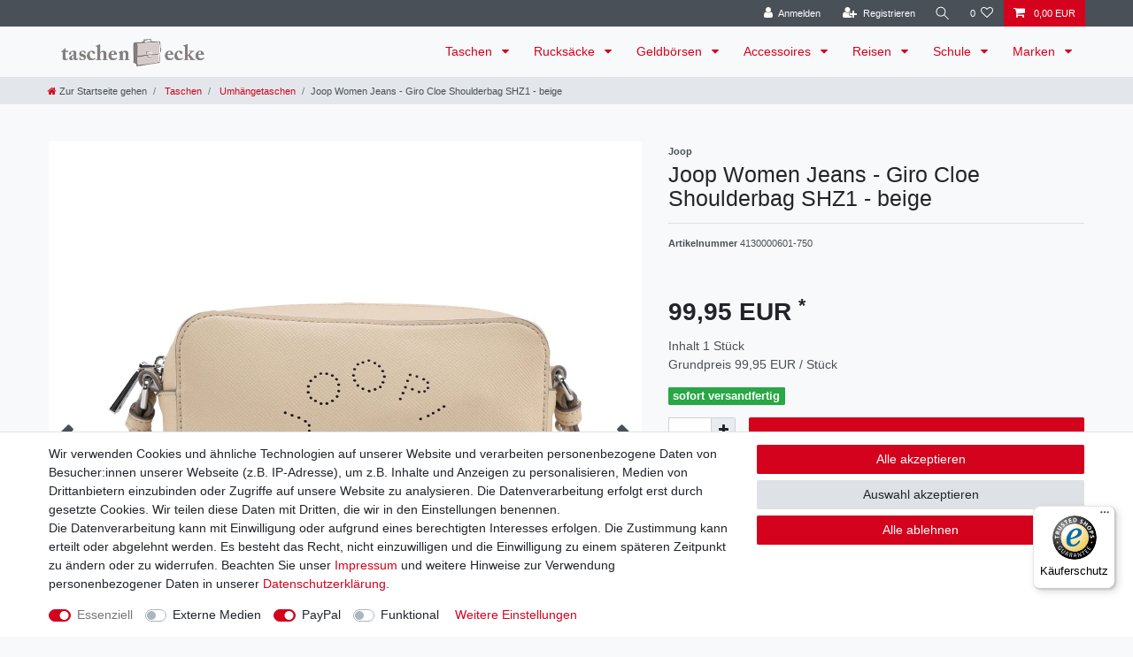

--- FILE ---
content_type: text/javascript
request_url: https://widgets.trustedshops.com/js/XA3B9E48EAB649CFA00241243E87E05EE.js
body_size: 1268
content:
((e,t)=>{const a={shopInfo:{tsId:"XA3B9E48EAB649CFA00241243E87E05EE",name:"Taschenecke",url:"www.taschenecke.de",language:"de",targetMarket:"DEU",ratingVariant:"BADGE",eTrustedIds:{accountId:"acc-a507144e-72f2-4ec0-aed3-b36314057c64",channelId:"chl-79679425-dfbf-420f-8849-8072a776ce68"},buyerProtection:{certificateType:"CLASSIC",certificateState:"PRODUCTION",mainProtectionCurrency:"EUR",classicProtectionAmount:100,maxProtectionDuration:30,plusProtectionAmount:2e4,basicProtectionAmount:100,firstCertified:"2013-03-21 00:00:00"},reviewSystem:{rating:{averageRating:4.88,averageRatingCount:8,overallRatingCount:92,distribution:{oneStar:0,twoStars:0,threeStars:0,fourStars:1,fiveStars:7}},reviews:[{average:5,rawChangeDate:"2025-12-18T17:42:24.000Z",changeDate:"18.12.2025",transactionDate:"11.12.2025"},{average:5,rawChangeDate:"2025-09-23T13:51:18.000Z",changeDate:"23.9.2025"},{average:5,buyerStatement:"Schnelle Lieferung!",rawChangeDate:"2025-09-21T12:31:11.000Z",changeDate:"21.9.2025"}]},features:["GUARANTEE_RECOG_CLASSIC_INTEGRATION","SHOP_CONSUMER_MEMBERSHIP","DISABLE_REVIEWREQUEST_SENDING","MARS_EVENTS","MARS_REVIEWS","MARS_PUBLIC_QUESTIONNAIRE","MARS_QUESTIONNAIRE"],consentManagementType:"OFF",urls:{profileUrl:"https://www.trustedshops.de/bewertung/info_XA3B9E48EAB649CFA00241243E87E05EE.html",profileUrlLegalSection:"https://www.trustedshops.de/bewertung/info_XA3B9E48EAB649CFA00241243E87E05EE.html#legal-info",reviewLegalUrl:"https://help.etrusted.com/hc/de/articles/23970864566162"},contractStartDate:"2012-11-21 00:00:00",shopkeeper:{name:"Kirstin Pumpe",street:"Coesfelder Str. 12-14",country:"DE",city:"Dülmen",zip:"48249"},displayVariant:"trustmark-only",variant:"full",twoLetterCountryCode:"DE"},"process.env":{STAGE:"prod"},externalConfig:{trustbadgeScriptUrl:"https://widgets.trustedshops.com/assets/trustbadge.js",cdnDomain:"widgets.trustedshops.com"},elementIdSuffix:"-98e3dadd90eb493088abdc5597a70810",buildTimestamp:"2026-01-27T05:16:42.752Z",buildStage:"prod"},r=a=>{const{trustbadgeScriptUrl:r}=a.externalConfig;let n=t.querySelector(`script[src="${r}"]`);n&&t.body.removeChild(n),n=t.createElement("script"),n.src=r,n.charset="utf-8",n.setAttribute("data-type","trustbadge-business-logic"),n.onerror=()=>{throw new Error(`The Trustbadge script could not be loaded from ${r}. Have you maybe selected an invalid TSID?`)},n.onload=()=>{e.trustbadge?.load(a)},t.body.appendChild(n)};"complete"===t.readyState?r(a):e.addEventListener("load",(()=>{r(a)}))})(window,document);

--- FILE ---
content_type: text/javascript; charset=utf-8
request_url: https://cdn03.plentymarkets.com/amfn8v2iswf3/plugin/113/ceres/js/dist/chunks/ceres-client-7.min.js?v=cdbf87199cee7773bced0114ca57aaf8e2f44739
body_size: 5257
content:
(window.webpackJsonp=window.webpackJsonp||[]).push([[7],{331:function(t,e,r){var i=r(26),n=r(87),o=r(44),s=r(109).f,a=function(t){return function(e){for(var r,a=o(e),p=n(a),l=p.length,u=0,c=[];l>u;)r=p[u++],i&&!s.call(a,r)||c.push(t?[r,a[r]]:a[r]);return c}};t.exports={entries:a(!0),values:a(!1)}},332:function(t,e,r){var i=r(15),n=r(331).values;i({target:"Object",stat:!0},{values:function(t){return n(t)}})},358:function(t,e,r){"use strict";r.r(e);var i=function(){var t=this,e=t.$createElement,r=t._self._c||e;return t.renderOrderPropertyList?r("div",{staticClass:"order-property-slider mb-3"},[r("div",{staticClass:"order-property-slider-inner",style:{transform:"translateX(-"+100*t.activeSlide+"%)"}},t._l(t.sortedGroupedProperties,(function(e,i){return r("div",{key:i,class:{active:i===t.activeSlide}},[r("order-property-list-group",{key:e.id,attrs:{"padding-classes":t.paddingClasses,"padding-inline-styles":t.paddingInlineStyles,"property-group":e}})],1)})),0),t._v(" "),t.sortedGroupedProperties.length>1?r("div",{staticClass:"order-property-slider-controls",class:t.paddingClasses,style:t.paddingInlineStyles},[r("div",{staticClass:"btn shadow-none",class:{"btn-primary":t.activeSlide>0,"btn-secondary disabled":0===t.activeSlide},attrs:{tabindex:"0","data-testing":"order-property-previous-slide"},on:{click:function(e){return t.slideTo(t.activeSlide-1)}}},[r("span",{staticClass:"fa fa-chevron-left"})]),t._v(" "),r("div",{staticClass:"slider-nav"},t._l(t.sortedGroupedProperties,(function(e,i){return r("span",{directives:[{name:"tooltip",rawName:"v-tooltip"}],key:i,class:{active:i===t.activeSlide,highlight:!t.touchedSlides[i],error:e.hasError},attrs:{"data-toggle":"tooltip","data-placement":"top",title:e.group?e.group.names.name:t.$translate("Ceres::Template.singleItemPropertiesWithoutGroup")},on:{click:function(e){return t.slideTo(i)}}})})),0),t._v(" "),r("div",{staticClass:"btn float-right shadow-none",class:{"btn-primary":t.activeSlide<t.sortedGroupedProperties.length-1,"btn-secondary disabled":t.activeSlide>=t.sortedGroupedProperties.length-1},attrs:{tabindex:"0","data-testing":"order-property-next-slide"},on:{click:function(e){return t.slideTo(t.activeSlide+1)}}},[r("span",{staticClass:"fa fa-chevron-right"})])]):t._e()]):t._e()};i._withStripped=!0;r(111),r(4),r(10),r(9),r(11),r(48),r(43),r(52),r(19),r(7),r(22),r(6),r(14),r(17);var n=function(){var t=this,e=t.$createElement,r=t._self._c||e;return r("fieldset",[t.isShownOnItemPageCount?r("div",{staticClass:"pt-2"},[t.propertyGroup.group?r("div",{class:t.paddingClasses,style:t.paddingInlineStyles},[r("legend",{staticClass:"h4"},[t._v("\n                "+t._s(t.propertyGroup.group.names.name)+":\n            ")]),t._v(" "),r("p",{staticClass:"text-muted text-wrap color-gray-700"},[t._v("\n                "+t._s(t.propertyGroup.group.names.description)+"\n            ")])]):t._e(),t._v(" "),t._l(t.propertyGroup.properties,(function(e){return r("div",{key:e.id,class:t.paddingClasses,style:t.paddingInlineStyles},[e.isShownOnItemPage?r("order-property-list-item",{attrs:{group:t.propertyGroup.group,property:e}}):t._e()],1)}))],2):t._e()])};n._withStripped=!0;r(3);var o=function(){var t=this,e=t.$createElement,r=t._self._c||e;return r("div",{staticClass:"position-relative"},["text"===t.inputType||"float"===t.inputType||"int"===t.inputType?r("div",{staticClass:"input-unit order-property-input",class:{active:t.property.value,error:t.hasError},attrs:{"data-validate":"text"}},[r("input",{directives:[{name:"model",rawName:"v-model",value:t.inputValue,expression:"inputValue"},{name:"tooltip",rawName:"v-tooltip"}],attrs:{id:"order-property-input_"+t.property.id,type:"text","data-toggle":"tooltip",maxlength:t.isOrderProperty(t.property)?128:65535,title:t.property.names.description,"data-testing":"order-property-input-"+t.inputType},domProps:{value:t.inputValue},on:{input:[function(e){e.target.composing||(t.inputValue=e.target.value)},function(e){return t.onInputValueChanged(e.target.value)}]}}),t._v(" "),r("label",{staticClass:"d-flex color-gray-700",attrs:{for:"order-property-input_"+t.property.id}},[r("span",{staticClass:"text-truncate",staticStyle:{"font-size":".8rem"}},[t._v(t._s(t.property.names.name))]),t._v(" "),r("strong",{staticClass:"ml-1"},[t.surcharge>0?[t._v("("+t._s(t.inclOrPlus)+" "+t._s(t._f("currency")(t.surcharge))+")")]:t._e(),t._v(" "),r("span",{staticStyle:{"font-size":".8rem"}},[t._v(t._s(t.footnotes)+" "+t._s(t.requiredFootnotes))])],2)])]):"checkbox"===t.inputType||"radio"===t.inputType?r("div",{staticClass:"form-check",class:{error:t.hasError}},["checkbox"!==t.inputType||t.property.isRequired&&t.property.isPreSelected?"radio"===t.inputType?r("input",{staticClass:"form-check-input",attrs:{type:"radio",name:t.group?t.group.id:"check"+t._uid,id:"check"+t._uid,"data-testing":"order-property-input-radio"},domProps:{value:t.property.id,checked:t.property.value},on:{change:function(e){return t.onInputValueChanged(e.target.value)}}}):t._e():r("input",{staticClass:"form-check-input",attrs:{type:"checkbox",name:t.group?t.group.id:"check"+t._uid,id:"check"+t._uid,"data-testing":"order-property-input-checkbox"},domProps:{value:t.property.id,checked:t.property.value},on:{change:function(e){return t.onInputValueChanged(e.target.checked)}}}),t._v(" "),r("label",{directives:[{name:"tooltip",rawName:"v-tooltip"}],staticClass:"form-check-label text-appearance d-flex color-gray-700",attrs:{for:"check"+t._uid,"data-toggle":"tooltip",title:t.property.names.description,"data-testing":"order-property-label-"+t.inputType}},[r("span",{staticClass:"text-wrap"},[t._v(t._s(t.property.names.name))]),t._v(" "),r("strong",{staticClass:"ml-1"},[t.surcharge>0?[t._v("("+t._s(t.inclOrPlus)+" "+t._s(t._f("currency")(t.surcharge))+")")]:t._e(),t._v(" "),r("span",[t._v(t._s(t.footnotes)+" "+t._s(t.requiredFootnotes))])],2)])]):"selection"===t.inputType?r("div",{class:{"d-flex":t.selectedDescription}},[r("div",{directives:[{name:"tooltip",rawName:"v-tooltip"}],staticClass:"input-unit order-property-input",class:{active:t.property.value,error:t.hasError},attrs:{"data-toggle":"tooltip",title:t.property.names.description}},[r("select",{directives:[{name:"model",rawName:"v-model",value:t.selectionValue,expression:"selectionValue"}],staticClass:"custom-select color-gray-700",attrs:{id:"order-property-input-select","data-testing":"order-property-selection"},on:{change:[function(e){var r=Array.prototype.filter.call(e.target.options,(function(t){return t.selected})).map((function(t){return"_value"in t?t._value:t.value}));t.selectionValue=e.target.multiple?r:r[0]},function(e){return t.onInputValueChanged(e.target.value)}]}},[r("option",{domProps:{selected:!0,value:null}},[t._v(t._s(t.$translate("Ceres::Template.singleItemPleaseSelect")))]),t._v(" "),t._l(t.property.selectionValues,(function(e,i){return r("option",{key:i,attrs:{"data-testing":"order-property-selection-option"},domProps:{selected:t.property.id===i,value:i}},[t._v(t._s(e.name))])}))],2),t._v(" "),r("label",{staticClass:"d-flex w-100 color-gray-700",attrs:{for:"order-property-input-select"}},[r("span",{staticClass:"text-truncate",staticStyle:{"font-size":".8rem"}},[t._v(t._s(t.property.names.name))]),t._v(" "),r("strong",{staticClass:"ml-1 color-gray-700"},[t.surcharge>0?[t._v("("+t._s(t.inclOrPlus)+" "+t._s(t._f("currency")(t.surcharge))+")")]:t._e(),t._v(" "),r("span",{staticStyle:{"font-size":".8rem"}},[t._v(t._s(t.footnotes)+" "+t._s(t.requiredFootnotes))])],2)])]),t._v(" "),t.selectedDescription?r("popper",{staticClass:"order-property-selection-info-popper",attrs:{placement:"bottom"},scopedSlots:t._u([{key:"handle",fn:function(){return[r("button",{staticClass:"btn btn-icon btn-circle btn-default btn-appearance font-weight-bold"},[t._v("?")])]},proxy:!0},{key:"content",fn:function(){return[t._v("\n                "+t._s(t.selectedDescription)+"\n            ")]},proxy:!0}],null,!1,2730731730)}):t._e()],1):"file"===t.inputType?r("div",{staticClass:"d-flex"},[r("label",{directives:[{name:"tooltip",rawName:"v-tooltip"}],staticClass:"input-unit file-input order-property-input component-loading with-icon sending color-gray-700",class:{active:t.property.value,"is-loading":t.waiting,error:t.hasError},attrs:{"data-toggle":"tooltip",title:t.property.names.description}},[r("span",{staticClass:"color-gray-700 input-unit-preview",class:{disabled:t.waiting}},[t._v(t._s(t.selectedFileName))]),t._v(" "),r("span",{staticClass:"color-gray-700 input-unit-label d-flex"},[r("span",{staticClass:"text-truncate",staticStyle:{"font-size":".8rem"}},[t._v(t._s(t.property.names.name))]),t._v(" "),r("strong",{staticClass:"ml-1"},[t.surcharge>0?[t._v("("+t._s(t.inclOrPlus)+" "+t._s(t._f("currency")(t.surcharge))+")")]:t._e(),t._v(" "),r("span",{staticStyle:{"font-size":".8rem"}},[t._v(t._s(t.footnotes)+" "+t._s(t.requiredFootnotes))])],2)]),t._v(" "),t.selectedFile?r("span",{staticClass:"input-unit-btn",attrs:{disabled:t.waiting},on:{click:function(e){return e.preventDefault(),t.clearSelectedFile()}}},[r("i",{staticClass:"fa fa-times",attrs:{"aria-hidden":"true"}})]):r("span",{staticClass:"input-unit-btn"},[r("i",{staticClass:"fa fa-ellipsis-h",attrs:{"aria-hidden":"true"}})]),t._v(" "),r("input",{ref:"fileInput",attrs:{disabled:t.waiting,type:"file",size:"50","data-testing":"order-property-input-file"},on:{change:function(e){return t.setPropertyFile(e)}}})]),t._v(" "),r("client-only",[t.isTouchDevice&&t.property.names.description?r("popper",{staticClass:"order-property-selection-info-popper",attrs:{placement:"bottom"},scopedSlots:t._u([{key:"handle",fn:function(){return[r("button",{staticClass:"btn btn-icon btn-circle btn-default btn-appearance font-weight-bold"},[t._v("?")])]},proxy:!0},{key:"content",fn:function(){return[t._v("\n                    "+t._s(t.property.names.description)+"\n                ")]},proxy:!0}],null,!1,1618376136)}):t._e()],1)],1):t._e(),t._v(" "),r("client-only",[t.isTouchDevice&&"selection"!==t.inputType&&"file"!==t.inputType&&t.property.names.description?r("popper",{staticClass:"order-property-selection-info-popper position-absolute",class:{"checkbox-or-radio":"checkbox"===t.inputType||"radio"===t.inputType},attrs:{placement:"bottom"},scopedSlots:t._u([{key:"handle",fn:function(){return[r("button",{staticClass:"btn btn-icon btn-circle btn-default btn-appearance font-weight-bold"},[t._v("?")])]},proxy:!0},{key:"content",fn:function(){return[t._v("\n                "+t._s(t.property.names.description)+"\n            ")]},proxy:!0}],null,!1,1214237640)}):t._e()],1)],1)};o._withStripped=!0;r(25),r(36),r(12),r(37),r(69),r(56),r(332),r(29),r(50),r(13),r(51);var s=r(1),a=r(30),p=r(5);function l(t,e){var r=Object.keys(t);if(Object.getOwnPropertySymbols){var i=Object.getOwnPropertySymbols(t);e&&(i=i.filter((function(e){return Object.getOwnPropertyDescriptor(t,e).enumerable}))),r.push.apply(r,i)}return r}function u(t){for(var e=1;e<arguments.length;e++){var r=null!=arguments[e]?arguments[e]:{};e%2?l(Object(r),!0).forEach((function(e){c(t,e,r[e])})):Object.getOwnPropertyDescriptors?Object.defineProperties(t,Object.getOwnPropertyDescriptors(r)):l(Object(r)).forEach((function(e){Object.defineProperty(t,e,Object.getOwnPropertyDescriptor(r,e))}))}return t}function c(t,e,r){return e in t?Object.defineProperty(t,e,{value:r,enumerable:!0,configurable:!0,writable:!0}):t[e]=r,t}var d=r(8),y=r(21),f={name:"order-property-list-item",props:{group:Object,property:Object},inject:{itemId:{default:null}},data:function(){return{inputValue:"",selectedFile:null,waiting:!1,selectionValue:null}},mounted:function(){var t=this;document.addEventListener("onVariationChanged",(function(e){e.detail.itemId===t.itemId&&("selection"===t.property.valueType?t.selectionValue=t.property.value||null:"file"===t.property.valueType?(t.property.value&&t.property.value.length&&y.warn(p.a.translate("Ceres::Template.singleItemOrderPropertyFileHasReset",{propertyName:t.property.names.name})).closeAfter(5e3),t.clearSelectedFile()):t.inputValue=t.property.value||"")}))},computed:u({inputType:function(){var t=this.group?this.group.orderPropertyGroupingType:null,e=this.property.valueType;return"empty"===e?t&&"none"!==t&&"multi"!==t?"radio":"checkbox":e},selectedFileName:function(){return this.selectedFile?this.selectedFile.name:""},hasError:function(){var t=this,e=this.property.isRequired||App.config.item.requireOrderProperties;return e&&this.variationMarkInvalidProperties&&"radio"===this.inputType?this.variationMissingProperties.find((function(e){return e.property.id===t.property.id})):e&&this.variationMarkInvalidProperties&&!this.property.value},surcharge:function(){return this.property.itemSurcharge||this.property.surcharge},hasTax:function(){return"none"!==this.property.vatId&&null!==this.property.vatId},inclOrPlus:function(){return this.property.isShownAsAdditionalCosts||!this.hasTax?this.$translate("Ceres::Template.basketPlusAbbr"):this.$translate("Ceres::Template.basketIncludeAbbr")},footnotes:function(){if(this.surcharge>0){if(this.property.isRequired&&!this.property.isPreSelected&&this.hasTax)return this.$translate("Ceres::Template.singleItemFootnote12");if(this.hasTax)return this.$translate("Ceres::Template.singleItemFootnote1")}},requiredFootnotes:function(){if(this.property.isRequired&&!this.property.isPreSelected&&!this.footnotes)return this.$translate("Ceres::Template.singleItemFootnote2")},selectedDescription:function(){return"selection"!==this.inputType||Object(s.e)(this.selectionValue)?null:this.property.selectionValues[this.selectionValue].description},variationMissingProperties:function(){return this.$store.getters["".concat(this.itemId,"/variationMissingProperties")]},variationMarkInvalidProperties:function(){return this.$store.state.items[this.itemId]&&this.$store.state.items[this.itemId].variationMarkInvalidProperties},isTouchDevice:function(){return!App.isSSR&&document.body.classList.contains("touch")}},Object(a.e)({isBasketLoading:function(t){return t.basket.isBasketLoading}})),methods:u({isOrderProperty:function(t){return t.isOderProperty&&App.useVariationOrderProperties},onInputValueChanged:function(t){"int"===this.inputType?t=this.validateInt(t):"float"===this.inputType?t=this.validateFloat(t):"checkbox"===this.inputType?t||(t=null):"selection"===this.inputType?(Object(s.e)(t)||t.length<=0)&&(t=null):"text"===this.inputType&&""===t&&(t=null),this.$store.commit("".concat(this.itemId,"/setVariationPropertySurcharges"),this.$store.getters["".concat(this.itemId,"/variationBasePrice")]),this.setVariationOrderProperty({propertyId:this.property.id,value:t})},validateInt:function(t){return t=parseInt(t),isNaN(t)&&(t=null),this.inputValue=t,t},validateFloat:function(t){var e=t.slice(-1),r=t.replace(App.decimalSeparator,"."),i=r.split("."),n=0;return 2===i.length&&(n=i[1].length),t=parseFloat(r).toFixed(n),isNaN(t)?t=null:("."!==e&&e!==App.decimalSeparator||(t+=e),t=t.toString().replace(".",App.decimalSeparator)),this.inputValue=t,t},setVariationOrderProperty:function(t){return this.$store.commit("".concat(this.itemId,"/setVariationOrderProperty"),t)},setPropertyFile:function(t){t.target&&t.target.files&&t.target.files.length>0&&(this.selectedFile=t.target.files[0],this.uploadPropertyFile(this.selectedFile))},uploadPropertyFile:function(t){var e=this;this.setIsBasketLoading(!0),this.waiting=!0;var r=new FormData;r.append("fileData",t),d.post("/rest/io/order/property/file",r,{processData:!1,contentType:!1,cache:!1,async:!0,timeout:6e4,supressNotifications:!0}).done((function(t){e.setVariationOrderProperty({propertyId:e.property.id,value:t})})).fail((function(t){e.clearSelectedFile(),e._handleValidationErrors(t)})).always((function(t){e.setIsBasketLoading(!1),e.waiting=!1}))},clearSelectedFile:function(){this.selectedFile=null,this.setVariationOrderProperty({propertyId:this.property.id,value:null}),this.$refs.fileInput.value=""},_handleValidationErrors:function(t){if(t.hasOwnProperty("validation_errors"))for(var e=0,r=Object.values(t.validation_errors);e<r.length;e++){var i=r[e];y.error(i[0])}t.error.message&&"Post too large"===t.error.message&&y.error(this.$translate("Ceres::Template.errorPostTooLarge",{maxSize:t.error.maxSize}))}},Object(a.d)(["setIsBasketLoading"]))},h=r(2),v=Object(h.a)(f,o,[],!1,null,null,null);v.options.__file="resources/js/src/app/components/item/OrderPropertyListItem.vue";var g={name:"order-property-list-group",components:{OrderPropertyListItem:v.exports},props:{paddingClasses:{type:String,default:null},paddingInlineStyles:{type:String,default:null},propertyGroup:Object},computed:{isShownOnItemPageCount:function(){return this.propertyGroup.properties.filter((function(t){return t.isShownOnItemPage})).length}}},m=Object(h.a)(g,n,[],!1,null,null,null);function _(t){return function(t){if(Array.isArray(t))return S(t)}(t)||function(t){if("undefined"!=typeof Symbol&&Symbol.iterator in Object(t))return Array.from(t)}(t)||P(t)||function(){throw new TypeError("Invalid attempt to spread non-iterable instance.\nIn order to be iterable, non-array objects must have a [Symbol.iterator]() method.")}()}function b(t,e){var r;if("undefined"==typeof Symbol||null==t[Symbol.iterator]){if(Array.isArray(t)||(r=P(t))||e&&t&&"number"==typeof t.length){r&&(t=r);var i=0,n=function(){};return{s:n,n:function(){return i>=t.length?{done:!0}:{done:!1,value:t[i++]}},e:function(t){throw t},f:n}}throw new TypeError("Invalid attempt to iterate non-iterable instance.\nIn order to be iterable, non-array objects must have a [Symbol.iterator]() method.")}var o,s=!0,a=!1;return{s:function(){r=t[Symbol.iterator]()},n:function(){var t=r.next();return s=t.done,t},e:function(t){a=!0,o=t},f:function(){try{s||null==r.return||r.return()}finally{if(a)throw o}}}}function P(t,e){if(t){if("string"==typeof t)return S(t,e);var r=Object.prototype.toString.call(t).slice(8,-1);return"Object"===r&&t.constructor&&(r=t.constructor.name),"Map"===r||"Set"===r?Array.from(t):"Arguments"===r||/^(?:Ui|I)nt(?:8|16|32)(?:Clamped)?Array$/.test(r)?S(t,e):void 0}}function S(t,e){(null==e||e>t.length)&&(e=t.length);for(var r=0,i=new Array(e);r<e;r++)i[r]=t[r];return i}m.options.__file="resources/js/src/app/components/item/OrderPropertyListGroup.vue";var C={name:"order-property-list",components:{"order-property-list-group":m.exports},props:{paddingClasses:{type:String,default:null},paddingInlineStyles:{type:String,default:null}},inject:{itemId:{default:null}},data:function(){return{activeSlide:0,touchedSlides:{0:!0}}},mounted:function(){var t=this;App.useVariationOrderProperties&&document.addEventListener("onVariationChanged",(function(){t.activeSlide=0}))},computed:{sortedGroupedProperties:function(){var t,e=JSON.parse(JSON.stringify(this.variationGroupedProperties)),r=b(e);try{for(r.s();!(t=r.n()).done;){var i=t.value;this.sortGroupProperties(i)}}catch(t){r.e(t)}finally{r.f()}return this.getSortedGroups(e)},missingPropertyGroupIds:function(){return this.variationMarkInvalidProperties?_(new Set(this.variationMissingProperties.map((function(t){return t.group&&t.group.id})))):[]},variationGroupedProperties:function(){return this.$store.getters["".concat(this.itemId,"/variationGroupedProperties")]},renderOrderPropertyList:function(){return this.variationGroupedProperties.length||App.isShopBuilder},variationMissingProperties:function(){return this.$store.getters["".concat(this.itemId,"/variationMissingProperties")]},variationMarkInvalidProperties:function(){return this.$store.state.items[this.itemId]&&this.$store.state.items[this.itemId].variationMarkInvalidProperties}},methods:{sortGroupProperties:function(t){return t.properties.sort((function(t,e){return t.position>e.position?1:t.position<e.position?-1:0}))},getSortedGroups:function(t){var e,r=b(t);try{for(r.s();!(e=r.n()).done;){var i=e.value,n=i.properties.reduce((function(t,e){return t.position<e.position?t:e}));i.lowestPosition=n.position;var o=i.group?i.group.id:null;this.variationMarkInvalidProperties&&this.missingPropertyGroupIds.includes(o)&&(i.hasError=!0)}}catch(t){r.e(t)}finally{r.f()}return t.sort((function(t,e){return t.lowestPosition>e.lowestPosition?1:t.lowestPosition<e.lowestPosition?-1:0}))},slideTo:function(t){t>=0&&t<this.sortedGroupedProperties.length&&(this.activeSlide=t,this.touchedSlides[this.activeSlide]=!0)}}},I=Object(h.a)(C,i,[],!1,null,null,null);I.options.__file="resources/js/src/app/components/item/OrderPropertyList.vue";e.default=I.exports}}]);
//# sourceMappingURL=ceres-client-7.min.js.map